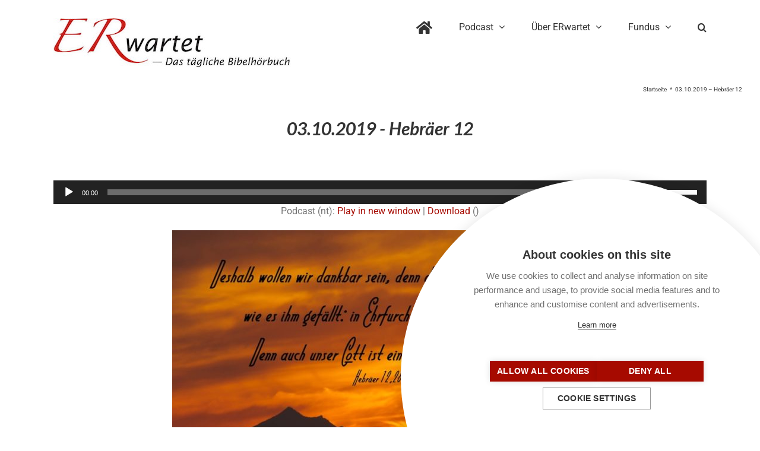

--- FILE ---
content_type: text/html; charset=utf-8
request_url: https://www.google.com/recaptcha/api2/anchor?ar=1&k=6LfZ_9sZAAAAAIs90un06irgrqN2abwXbwLwi3nh&co=aHR0cHM6Ly93d3cuZXItd2FydGV0LmRlOjQ0Mw..&hl=en&v=jdMmXeCQEkPbnFDy9T04NbgJ&size=invisible&anchor-ms=20000&execute-ms=15000&cb=e595jv3v2p7m
body_size: 46846
content:
<!DOCTYPE HTML><html dir="ltr" lang="en"><head><meta http-equiv="Content-Type" content="text/html; charset=UTF-8">
<meta http-equiv="X-UA-Compatible" content="IE=edge">
<title>reCAPTCHA</title>
<style type="text/css">
/* cyrillic-ext */
@font-face {
  font-family: 'Roboto';
  font-style: normal;
  font-weight: 400;
  font-stretch: 100%;
  src: url(//fonts.gstatic.com/s/roboto/v48/KFO7CnqEu92Fr1ME7kSn66aGLdTylUAMa3GUBHMdazTgWw.woff2) format('woff2');
  unicode-range: U+0460-052F, U+1C80-1C8A, U+20B4, U+2DE0-2DFF, U+A640-A69F, U+FE2E-FE2F;
}
/* cyrillic */
@font-face {
  font-family: 'Roboto';
  font-style: normal;
  font-weight: 400;
  font-stretch: 100%;
  src: url(//fonts.gstatic.com/s/roboto/v48/KFO7CnqEu92Fr1ME7kSn66aGLdTylUAMa3iUBHMdazTgWw.woff2) format('woff2');
  unicode-range: U+0301, U+0400-045F, U+0490-0491, U+04B0-04B1, U+2116;
}
/* greek-ext */
@font-face {
  font-family: 'Roboto';
  font-style: normal;
  font-weight: 400;
  font-stretch: 100%;
  src: url(//fonts.gstatic.com/s/roboto/v48/KFO7CnqEu92Fr1ME7kSn66aGLdTylUAMa3CUBHMdazTgWw.woff2) format('woff2');
  unicode-range: U+1F00-1FFF;
}
/* greek */
@font-face {
  font-family: 'Roboto';
  font-style: normal;
  font-weight: 400;
  font-stretch: 100%;
  src: url(//fonts.gstatic.com/s/roboto/v48/KFO7CnqEu92Fr1ME7kSn66aGLdTylUAMa3-UBHMdazTgWw.woff2) format('woff2');
  unicode-range: U+0370-0377, U+037A-037F, U+0384-038A, U+038C, U+038E-03A1, U+03A3-03FF;
}
/* math */
@font-face {
  font-family: 'Roboto';
  font-style: normal;
  font-weight: 400;
  font-stretch: 100%;
  src: url(//fonts.gstatic.com/s/roboto/v48/KFO7CnqEu92Fr1ME7kSn66aGLdTylUAMawCUBHMdazTgWw.woff2) format('woff2');
  unicode-range: U+0302-0303, U+0305, U+0307-0308, U+0310, U+0312, U+0315, U+031A, U+0326-0327, U+032C, U+032F-0330, U+0332-0333, U+0338, U+033A, U+0346, U+034D, U+0391-03A1, U+03A3-03A9, U+03B1-03C9, U+03D1, U+03D5-03D6, U+03F0-03F1, U+03F4-03F5, U+2016-2017, U+2034-2038, U+203C, U+2040, U+2043, U+2047, U+2050, U+2057, U+205F, U+2070-2071, U+2074-208E, U+2090-209C, U+20D0-20DC, U+20E1, U+20E5-20EF, U+2100-2112, U+2114-2115, U+2117-2121, U+2123-214F, U+2190, U+2192, U+2194-21AE, U+21B0-21E5, U+21F1-21F2, U+21F4-2211, U+2213-2214, U+2216-22FF, U+2308-230B, U+2310, U+2319, U+231C-2321, U+2336-237A, U+237C, U+2395, U+239B-23B7, U+23D0, U+23DC-23E1, U+2474-2475, U+25AF, U+25B3, U+25B7, U+25BD, U+25C1, U+25CA, U+25CC, U+25FB, U+266D-266F, U+27C0-27FF, U+2900-2AFF, U+2B0E-2B11, U+2B30-2B4C, U+2BFE, U+3030, U+FF5B, U+FF5D, U+1D400-1D7FF, U+1EE00-1EEFF;
}
/* symbols */
@font-face {
  font-family: 'Roboto';
  font-style: normal;
  font-weight: 400;
  font-stretch: 100%;
  src: url(//fonts.gstatic.com/s/roboto/v48/KFO7CnqEu92Fr1ME7kSn66aGLdTylUAMaxKUBHMdazTgWw.woff2) format('woff2');
  unicode-range: U+0001-000C, U+000E-001F, U+007F-009F, U+20DD-20E0, U+20E2-20E4, U+2150-218F, U+2190, U+2192, U+2194-2199, U+21AF, U+21E6-21F0, U+21F3, U+2218-2219, U+2299, U+22C4-22C6, U+2300-243F, U+2440-244A, U+2460-24FF, U+25A0-27BF, U+2800-28FF, U+2921-2922, U+2981, U+29BF, U+29EB, U+2B00-2BFF, U+4DC0-4DFF, U+FFF9-FFFB, U+10140-1018E, U+10190-1019C, U+101A0, U+101D0-101FD, U+102E0-102FB, U+10E60-10E7E, U+1D2C0-1D2D3, U+1D2E0-1D37F, U+1F000-1F0FF, U+1F100-1F1AD, U+1F1E6-1F1FF, U+1F30D-1F30F, U+1F315, U+1F31C, U+1F31E, U+1F320-1F32C, U+1F336, U+1F378, U+1F37D, U+1F382, U+1F393-1F39F, U+1F3A7-1F3A8, U+1F3AC-1F3AF, U+1F3C2, U+1F3C4-1F3C6, U+1F3CA-1F3CE, U+1F3D4-1F3E0, U+1F3ED, U+1F3F1-1F3F3, U+1F3F5-1F3F7, U+1F408, U+1F415, U+1F41F, U+1F426, U+1F43F, U+1F441-1F442, U+1F444, U+1F446-1F449, U+1F44C-1F44E, U+1F453, U+1F46A, U+1F47D, U+1F4A3, U+1F4B0, U+1F4B3, U+1F4B9, U+1F4BB, U+1F4BF, U+1F4C8-1F4CB, U+1F4D6, U+1F4DA, U+1F4DF, U+1F4E3-1F4E6, U+1F4EA-1F4ED, U+1F4F7, U+1F4F9-1F4FB, U+1F4FD-1F4FE, U+1F503, U+1F507-1F50B, U+1F50D, U+1F512-1F513, U+1F53E-1F54A, U+1F54F-1F5FA, U+1F610, U+1F650-1F67F, U+1F687, U+1F68D, U+1F691, U+1F694, U+1F698, U+1F6AD, U+1F6B2, U+1F6B9-1F6BA, U+1F6BC, U+1F6C6-1F6CF, U+1F6D3-1F6D7, U+1F6E0-1F6EA, U+1F6F0-1F6F3, U+1F6F7-1F6FC, U+1F700-1F7FF, U+1F800-1F80B, U+1F810-1F847, U+1F850-1F859, U+1F860-1F887, U+1F890-1F8AD, U+1F8B0-1F8BB, U+1F8C0-1F8C1, U+1F900-1F90B, U+1F93B, U+1F946, U+1F984, U+1F996, U+1F9E9, U+1FA00-1FA6F, U+1FA70-1FA7C, U+1FA80-1FA89, U+1FA8F-1FAC6, U+1FACE-1FADC, U+1FADF-1FAE9, U+1FAF0-1FAF8, U+1FB00-1FBFF;
}
/* vietnamese */
@font-face {
  font-family: 'Roboto';
  font-style: normal;
  font-weight: 400;
  font-stretch: 100%;
  src: url(//fonts.gstatic.com/s/roboto/v48/KFO7CnqEu92Fr1ME7kSn66aGLdTylUAMa3OUBHMdazTgWw.woff2) format('woff2');
  unicode-range: U+0102-0103, U+0110-0111, U+0128-0129, U+0168-0169, U+01A0-01A1, U+01AF-01B0, U+0300-0301, U+0303-0304, U+0308-0309, U+0323, U+0329, U+1EA0-1EF9, U+20AB;
}
/* latin-ext */
@font-face {
  font-family: 'Roboto';
  font-style: normal;
  font-weight: 400;
  font-stretch: 100%;
  src: url(//fonts.gstatic.com/s/roboto/v48/KFO7CnqEu92Fr1ME7kSn66aGLdTylUAMa3KUBHMdazTgWw.woff2) format('woff2');
  unicode-range: U+0100-02BA, U+02BD-02C5, U+02C7-02CC, U+02CE-02D7, U+02DD-02FF, U+0304, U+0308, U+0329, U+1D00-1DBF, U+1E00-1E9F, U+1EF2-1EFF, U+2020, U+20A0-20AB, U+20AD-20C0, U+2113, U+2C60-2C7F, U+A720-A7FF;
}
/* latin */
@font-face {
  font-family: 'Roboto';
  font-style: normal;
  font-weight: 400;
  font-stretch: 100%;
  src: url(//fonts.gstatic.com/s/roboto/v48/KFO7CnqEu92Fr1ME7kSn66aGLdTylUAMa3yUBHMdazQ.woff2) format('woff2');
  unicode-range: U+0000-00FF, U+0131, U+0152-0153, U+02BB-02BC, U+02C6, U+02DA, U+02DC, U+0304, U+0308, U+0329, U+2000-206F, U+20AC, U+2122, U+2191, U+2193, U+2212, U+2215, U+FEFF, U+FFFD;
}
/* cyrillic-ext */
@font-face {
  font-family: 'Roboto';
  font-style: normal;
  font-weight: 500;
  font-stretch: 100%;
  src: url(//fonts.gstatic.com/s/roboto/v48/KFO7CnqEu92Fr1ME7kSn66aGLdTylUAMa3GUBHMdazTgWw.woff2) format('woff2');
  unicode-range: U+0460-052F, U+1C80-1C8A, U+20B4, U+2DE0-2DFF, U+A640-A69F, U+FE2E-FE2F;
}
/* cyrillic */
@font-face {
  font-family: 'Roboto';
  font-style: normal;
  font-weight: 500;
  font-stretch: 100%;
  src: url(//fonts.gstatic.com/s/roboto/v48/KFO7CnqEu92Fr1ME7kSn66aGLdTylUAMa3iUBHMdazTgWw.woff2) format('woff2');
  unicode-range: U+0301, U+0400-045F, U+0490-0491, U+04B0-04B1, U+2116;
}
/* greek-ext */
@font-face {
  font-family: 'Roboto';
  font-style: normal;
  font-weight: 500;
  font-stretch: 100%;
  src: url(//fonts.gstatic.com/s/roboto/v48/KFO7CnqEu92Fr1ME7kSn66aGLdTylUAMa3CUBHMdazTgWw.woff2) format('woff2');
  unicode-range: U+1F00-1FFF;
}
/* greek */
@font-face {
  font-family: 'Roboto';
  font-style: normal;
  font-weight: 500;
  font-stretch: 100%;
  src: url(//fonts.gstatic.com/s/roboto/v48/KFO7CnqEu92Fr1ME7kSn66aGLdTylUAMa3-UBHMdazTgWw.woff2) format('woff2');
  unicode-range: U+0370-0377, U+037A-037F, U+0384-038A, U+038C, U+038E-03A1, U+03A3-03FF;
}
/* math */
@font-face {
  font-family: 'Roboto';
  font-style: normal;
  font-weight: 500;
  font-stretch: 100%;
  src: url(//fonts.gstatic.com/s/roboto/v48/KFO7CnqEu92Fr1ME7kSn66aGLdTylUAMawCUBHMdazTgWw.woff2) format('woff2');
  unicode-range: U+0302-0303, U+0305, U+0307-0308, U+0310, U+0312, U+0315, U+031A, U+0326-0327, U+032C, U+032F-0330, U+0332-0333, U+0338, U+033A, U+0346, U+034D, U+0391-03A1, U+03A3-03A9, U+03B1-03C9, U+03D1, U+03D5-03D6, U+03F0-03F1, U+03F4-03F5, U+2016-2017, U+2034-2038, U+203C, U+2040, U+2043, U+2047, U+2050, U+2057, U+205F, U+2070-2071, U+2074-208E, U+2090-209C, U+20D0-20DC, U+20E1, U+20E5-20EF, U+2100-2112, U+2114-2115, U+2117-2121, U+2123-214F, U+2190, U+2192, U+2194-21AE, U+21B0-21E5, U+21F1-21F2, U+21F4-2211, U+2213-2214, U+2216-22FF, U+2308-230B, U+2310, U+2319, U+231C-2321, U+2336-237A, U+237C, U+2395, U+239B-23B7, U+23D0, U+23DC-23E1, U+2474-2475, U+25AF, U+25B3, U+25B7, U+25BD, U+25C1, U+25CA, U+25CC, U+25FB, U+266D-266F, U+27C0-27FF, U+2900-2AFF, U+2B0E-2B11, U+2B30-2B4C, U+2BFE, U+3030, U+FF5B, U+FF5D, U+1D400-1D7FF, U+1EE00-1EEFF;
}
/* symbols */
@font-face {
  font-family: 'Roboto';
  font-style: normal;
  font-weight: 500;
  font-stretch: 100%;
  src: url(//fonts.gstatic.com/s/roboto/v48/KFO7CnqEu92Fr1ME7kSn66aGLdTylUAMaxKUBHMdazTgWw.woff2) format('woff2');
  unicode-range: U+0001-000C, U+000E-001F, U+007F-009F, U+20DD-20E0, U+20E2-20E4, U+2150-218F, U+2190, U+2192, U+2194-2199, U+21AF, U+21E6-21F0, U+21F3, U+2218-2219, U+2299, U+22C4-22C6, U+2300-243F, U+2440-244A, U+2460-24FF, U+25A0-27BF, U+2800-28FF, U+2921-2922, U+2981, U+29BF, U+29EB, U+2B00-2BFF, U+4DC0-4DFF, U+FFF9-FFFB, U+10140-1018E, U+10190-1019C, U+101A0, U+101D0-101FD, U+102E0-102FB, U+10E60-10E7E, U+1D2C0-1D2D3, U+1D2E0-1D37F, U+1F000-1F0FF, U+1F100-1F1AD, U+1F1E6-1F1FF, U+1F30D-1F30F, U+1F315, U+1F31C, U+1F31E, U+1F320-1F32C, U+1F336, U+1F378, U+1F37D, U+1F382, U+1F393-1F39F, U+1F3A7-1F3A8, U+1F3AC-1F3AF, U+1F3C2, U+1F3C4-1F3C6, U+1F3CA-1F3CE, U+1F3D4-1F3E0, U+1F3ED, U+1F3F1-1F3F3, U+1F3F5-1F3F7, U+1F408, U+1F415, U+1F41F, U+1F426, U+1F43F, U+1F441-1F442, U+1F444, U+1F446-1F449, U+1F44C-1F44E, U+1F453, U+1F46A, U+1F47D, U+1F4A3, U+1F4B0, U+1F4B3, U+1F4B9, U+1F4BB, U+1F4BF, U+1F4C8-1F4CB, U+1F4D6, U+1F4DA, U+1F4DF, U+1F4E3-1F4E6, U+1F4EA-1F4ED, U+1F4F7, U+1F4F9-1F4FB, U+1F4FD-1F4FE, U+1F503, U+1F507-1F50B, U+1F50D, U+1F512-1F513, U+1F53E-1F54A, U+1F54F-1F5FA, U+1F610, U+1F650-1F67F, U+1F687, U+1F68D, U+1F691, U+1F694, U+1F698, U+1F6AD, U+1F6B2, U+1F6B9-1F6BA, U+1F6BC, U+1F6C6-1F6CF, U+1F6D3-1F6D7, U+1F6E0-1F6EA, U+1F6F0-1F6F3, U+1F6F7-1F6FC, U+1F700-1F7FF, U+1F800-1F80B, U+1F810-1F847, U+1F850-1F859, U+1F860-1F887, U+1F890-1F8AD, U+1F8B0-1F8BB, U+1F8C0-1F8C1, U+1F900-1F90B, U+1F93B, U+1F946, U+1F984, U+1F996, U+1F9E9, U+1FA00-1FA6F, U+1FA70-1FA7C, U+1FA80-1FA89, U+1FA8F-1FAC6, U+1FACE-1FADC, U+1FADF-1FAE9, U+1FAF0-1FAF8, U+1FB00-1FBFF;
}
/* vietnamese */
@font-face {
  font-family: 'Roboto';
  font-style: normal;
  font-weight: 500;
  font-stretch: 100%;
  src: url(//fonts.gstatic.com/s/roboto/v48/KFO7CnqEu92Fr1ME7kSn66aGLdTylUAMa3OUBHMdazTgWw.woff2) format('woff2');
  unicode-range: U+0102-0103, U+0110-0111, U+0128-0129, U+0168-0169, U+01A0-01A1, U+01AF-01B0, U+0300-0301, U+0303-0304, U+0308-0309, U+0323, U+0329, U+1EA0-1EF9, U+20AB;
}
/* latin-ext */
@font-face {
  font-family: 'Roboto';
  font-style: normal;
  font-weight: 500;
  font-stretch: 100%;
  src: url(//fonts.gstatic.com/s/roboto/v48/KFO7CnqEu92Fr1ME7kSn66aGLdTylUAMa3KUBHMdazTgWw.woff2) format('woff2');
  unicode-range: U+0100-02BA, U+02BD-02C5, U+02C7-02CC, U+02CE-02D7, U+02DD-02FF, U+0304, U+0308, U+0329, U+1D00-1DBF, U+1E00-1E9F, U+1EF2-1EFF, U+2020, U+20A0-20AB, U+20AD-20C0, U+2113, U+2C60-2C7F, U+A720-A7FF;
}
/* latin */
@font-face {
  font-family: 'Roboto';
  font-style: normal;
  font-weight: 500;
  font-stretch: 100%;
  src: url(//fonts.gstatic.com/s/roboto/v48/KFO7CnqEu92Fr1ME7kSn66aGLdTylUAMa3yUBHMdazQ.woff2) format('woff2');
  unicode-range: U+0000-00FF, U+0131, U+0152-0153, U+02BB-02BC, U+02C6, U+02DA, U+02DC, U+0304, U+0308, U+0329, U+2000-206F, U+20AC, U+2122, U+2191, U+2193, U+2212, U+2215, U+FEFF, U+FFFD;
}
/* cyrillic-ext */
@font-face {
  font-family: 'Roboto';
  font-style: normal;
  font-weight: 900;
  font-stretch: 100%;
  src: url(//fonts.gstatic.com/s/roboto/v48/KFO7CnqEu92Fr1ME7kSn66aGLdTylUAMa3GUBHMdazTgWw.woff2) format('woff2');
  unicode-range: U+0460-052F, U+1C80-1C8A, U+20B4, U+2DE0-2DFF, U+A640-A69F, U+FE2E-FE2F;
}
/* cyrillic */
@font-face {
  font-family: 'Roboto';
  font-style: normal;
  font-weight: 900;
  font-stretch: 100%;
  src: url(//fonts.gstatic.com/s/roboto/v48/KFO7CnqEu92Fr1ME7kSn66aGLdTylUAMa3iUBHMdazTgWw.woff2) format('woff2');
  unicode-range: U+0301, U+0400-045F, U+0490-0491, U+04B0-04B1, U+2116;
}
/* greek-ext */
@font-face {
  font-family: 'Roboto';
  font-style: normal;
  font-weight: 900;
  font-stretch: 100%;
  src: url(//fonts.gstatic.com/s/roboto/v48/KFO7CnqEu92Fr1ME7kSn66aGLdTylUAMa3CUBHMdazTgWw.woff2) format('woff2');
  unicode-range: U+1F00-1FFF;
}
/* greek */
@font-face {
  font-family: 'Roboto';
  font-style: normal;
  font-weight: 900;
  font-stretch: 100%;
  src: url(//fonts.gstatic.com/s/roboto/v48/KFO7CnqEu92Fr1ME7kSn66aGLdTylUAMa3-UBHMdazTgWw.woff2) format('woff2');
  unicode-range: U+0370-0377, U+037A-037F, U+0384-038A, U+038C, U+038E-03A1, U+03A3-03FF;
}
/* math */
@font-face {
  font-family: 'Roboto';
  font-style: normal;
  font-weight: 900;
  font-stretch: 100%;
  src: url(//fonts.gstatic.com/s/roboto/v48/KFO7CnqEu92Fr1ME7kSn66aGLdTylUAMawCUBHMdazTgWw.woff2) format('woff2');
  unicode-range: U+0302-0303, U+0305, U+0307-0308, U+0310, U+0312, U+0315, U+031A, U+0326-0327, U+032C, U+032F-0330, U+0332-0333, U+0338, U+033A, U+0346, U+034D, U+0391-03A1, U+03A3-03A9, U+03B1-03C9, U+03D1, U+03D5-03D6, U+03F0-03F1, U+03F4-03F5, U+2016-2017, U+2034-2038, U+203C, U+2040, U+2043, U+2047, U+2050, U+2057, U+205F, U+2070-2071, U+2074-208E, U+2090-209C, U+20D0-20DC, U+20E1, U+20E5-20EF, U+2100-2112, U+2114-2115, U+2117-2121, U+2123-214F, U+2190, U+2192, U+2194-21AE, U+21B0-21E5, U+21F1-21F2, U+21F4-2211, U+2213-2214, U+2216-22FF, U+2308-230B, U+2310, U+2319, U+231C-2321, U+2336-237A, U+237C, U+2395, U+239B-23B7, U+23D0, U+23DC-23E1, U+2474-2475, U+25AF, U+25B3, U+25B7, U+25BD, U+25C1, U+25CA, U+25CC, U+25FB, U+266D-266F, U+27C0-27FF, U+2900-2AFF, U+2B0E-2B11, U+2B30-2B4C, U+2BFE, U+3030, U+FF5B, U+FF5D, U+1D400-1D7FF, U+1EE00-1EEFF;
}
/* symbols */
@font-face {
  font-family: 'Roboto';
  font-style: normal;
  font-weight: 900;
  font-stretch: 100%;
  src: url(//fonts.gstatic.com/s/roboto/v48/KFO7CnqEu92Fr1ME7kSn66aGLdTylUAMaxKUBHMdazTgWw.woff2) format('woff2');
  unicode-range: U+0001-000C, U+000E-001F, U+007F-009F, U+20DD-20E0, U+20E2-20E4, U+2150-218F, U+2190, U+2192, U+2194-2199, U+21AF, U+21E6-21F0, U+21F3, U+2218-2219, U+2299, U+22C4-22C6, U+2300-243F, U+2440-244A, U+2460-24FF, U+25A0-27BF, U+2800-28FF, U+2921-2922, U+2981, U+29BF, U+29EB, U+2B00-2BFF, U+4DC0-4DFF, U+FFF9-FFFB, U+10140-1018E, U+10190-1019C, U+101A0, U+101D0-101FD, U+102E0-102FB, U+10E60-10E7E, U+1D2C0-1D2D3, U+1D2E0-1D37F, U+1F000-1F0FF, U+1F100-1F1AD, U+1F1E6-1F1FF, U+1F30D-1F30F, U+1F315, U+1F31C, U+1F31E, U+1F320-1F32C, U+1F336, U+1F378, U+1F37D, U+1F382, U+1F393-1F39F, U+1F3A7-1F3A8, U+1F3AC-1F3AF, U+1F3C2, U+1F3C4-1F3C6, U+1F3CA-1F3CE, U+1F3D4-1F3E0, U+1F3ED, U+1F3F1-1F3F3, U+1F3F5-1F3F7, U+1F408, U+1F415, U+1F41F, U+1F426, U+1F43F, U+1F441-1F442, U+1F444, U+1F446-1F449, U+1F44C-1F44E, U+1F453, U+1F46A, U+1F47D, U+1F4A3, U+1F4B0, U+1F4B3, U+1F4B9, U+1F4BB, U+1F4BF, U+1F4C8-1F4CB, U+1F4D6, U+1F4DA, U+1F4DF, U+1F4E3-1F4E6, U+1F4EA-1F4ED, U+1F4F7, U+1F4F9-1F4FB, U+1F4FD-1F4FE, U+1F503, U+1F507-1F50B, U+1F50D, U+1F512-1F513, U+1F53E-1F54A, U+1F54F-1F5FA, U+1F610, U+1F650-1F67F, U+1F687, U+1F68D, U+1F691, U+1F694, U+1F698, U+1F6AD, U+1F6B2, U+1F6B9-1F6BA, U+1F6BC, U+1F6C6-1F6CF, U+1F6D3-1F6D7, U+1F6E0-1F6EA, U+1F6F0-1F6F3, U+1F6F7-1F6FC, U+1F700-1F7FF, U+1F800-1F80B, U+1F810-1F847, U+1F850-1F859, U+1F860-1F887, U+1F890-1F8AD, U+1F8B0-1F8BB, U+1F8C0-1F8C1, U+1F900-1F90B, U+1F93B, U+1F946, U+1F984, U+1F996, U+1F9E9, U+1FA00-1FA6F, U+1FA70-1FA7C, U+1FA80-1FA89, U+1FA8F-1FAC6, U+1FACE-1FADC, U+1FADF-1FAE9, U+1FAF0-1FAF8, U+1FB00-1FBFF;
}
/* vietnamese */
@font-face {
  font-family: 'Roboto';
  font-style: normal;
  font-weight: 900;
  font-stretch: 100%;
  src: url(//fonts.gstatic.com/s/roboto/v48/KFO7CnqEu92Fr1ME7kSn66aGLdTylUAMa3OUBHMdazTgWw.woff2) format('woff2');
  unicode-range: U+0102-0103, U+0110-0111, U+0128-0129, U+0168-0169, U+01A0-01A1, U+01AF-01B0, U+0300-0301, U+0303-0304, U+0308-0309, U+0323, U+0329, U+1EA0-1EF9, U+20AB;
}
/* latin-ext */
@font-face {
  font-family: 'Roboto';
  font-style: normal;
  font-weight: 900;
  font-stretch: 100%;
  src: url(//fonts.gstatic.com/s/roboto/v48/KFO7CnqEu92Fr1ME7kSn66aGLdTylUAMa3KUBHMdazTgWw.woff2) format('woff2');
  unicode-range: U+0100-02BA, U+02BD-02C5, U+02C7-02CC, U+02CE-02D7, U+02DD-02FF, U+0304, U+0308, U+0329, U+1D00-1DBF, U+1E00-1E9F, U+1EF2-1EFF, U+2020, U+20A0-20AB, U+20AD-20C0, U+2113, U+2C60-2C7F, U+A720-A7FF;
}
/* latin */
@font-face {
  font-family: 'Roboto';
  font-style: normal;
  font-weight: 900;
  font-stretch: 100%;
  src: url(//fonts.gstatic.com/s/roboto/v48/KFO7CnqEu92Fr1ME7kSn66aGLdTylUAMa3yUBHMdazQ.woff2) format('woff2');
  unicode-range: U+0000-00FF, U+0131, U+0152-0153, U+02BB-02BC, U+02C6, U+02DA, U+02DC, U+0304, U+0308, U+0329, U+2000-206F, U+20AC, U+2122, U+2191, U+2193, U+2212, U+2215, U+FEFF, U+FFFD;
}

</style>
<link rel="stylesheet" type="text/css" href="https://www.gstatic.com/recaptcha/releases/jdMmXeCQEkPbnFDy9T04NbgJ/styles__ltr.css">
<script nonce="oB1B6uvEeKRfc4SmiMIaKw" type="text/javascript">window['__recaptcha_api'] = 'https://www.google.com/recaptcha/api2/';</script>
<script type="text/javascript" src="https://www.gstatic.com/recaptcha/releases/jdMmXeCQEkPbnFDy9T04NbgJ/recaptcha__en.js" nonce="oB1B6uvEeKRfc4SmiMIaKw">
      
    </script></head>
<body><div id="rc-anchor-alert" class="rc-anchor-alert"></div>
<input type="hidden" id="recaptcha-token" value="[base64]">
<script type="text/javascript" nonce="oB1B6uvEeKRfc4SmiMIaKw">
      recaptcha.anchor.Main.init("[\x22ainput\x22,[\x22bgdata\x22,\x22\x22,\[base64]/[base64]/[base64]/[base64]/ODU6NzksKFIuUF89RixSKSksUi51KSksUi5TKS5wdXNoKFtQZyx0LFg/[base64]/[base64]/[base64]/[base64]/bmV3IE5bd10oUFswXSk6Vz09Mj9uZXcgTlt3XShQWzBdLFBbMV0pOlc9PTM/bmV3IE5bd10oUFswXSxQWzFdLFBbMl0pOlc9PTQ/[base64]/[base64]/[base64]/[base64]/[base64]/[base64]\\u003d\\u003d\x22,\[base64]\\u003d\\u003d\x22,\x22D8OWwo3DjMOfwrTCmnbDvcK3ejZVwo/DqGVCBsOqwopnwovCo8O8w6lyw5dhwpDClVRDYx/[base64]/CmsKGw4FBwpbDkhnDusOLV8O3OcOQJk9SbmgPw4QpYlrCusKvXFIIw5TDo3F7WMO9XWXDlhzDiUMzKsOXFTLDksOFwpjCgnkywrfDnwR9B8ORJGAJQFLCrcKWwqZEWBjDjMO4woLCi8K7w7Y2wovDu8ORw7rDk2PDosKgw6DDmTrCpMKfw7HDs8O6HFnDocK/B8OawoANRsKuDMONOMKQMUoLwq0zXsOLDmDDiWjDn3PCt8O4eh3CjmTCtcOKwrXDl1vCjcOkwrcOOVcdwrZ5w7YywpDClcK9fsKnJsK5Gw3CucKRTMOGQyJ2wpXDsMKFwo/[base64]/[base64]/TjfCr8KgwpMDwp4GfcOrGcKjKQxXDMOYwrhCwp1jw47CvcOdT8OwCHLDvsONNcKxwrTCrSRZw7vDm1LCqQjCv8Oww6vDjcOdwp83w5cJFQE5wrU/dDxnwqfDsMOpGMKLw5vChMKqw58GBcKmDjh+w4svLcK7w7Ugw4VKV8Kkw6Z+w4gZworChMOIGw3DpyXChcOaw5rCqG1oJMO2w6/DvBIvCHjDvlENw6AxGsOvw6lrXH/[base64]/DpcKJVSssw6l3w5NAwrjDkATDvsOjEmHDpMOmw6N6wo8awqMrw5jCkwteE8Kce8Kwwo9bw5tkFsOaThoPI3rCnD3Dq8OKwpnDvn1ewo7DrHPDgsK4UkvCjcO8C8Ocw5ddIV3CoV4tYkzDlMKvO8OXwpwNw49PIQddw4rCscKzK8KCwqJ4wq/CrcKccMO+SmYCwoYjKsKvwpLCgxzChsK5b8OUcyrDo19ad8OOwpEqwqPDmsOiDXJdJ1JawrpkwpZ3EcKVw6MSwpfDlmdhwoDDlH9Zwo/CjCFfUcKnw5rDlcKxw4fDlA9SI2DCnsOfdh5QY8KfAR/ClHnCkMOvbWbCjyYEY3jDoybCrMO3wpXDscOlBkLCvigzwo7Dkxg0wofClsKewoZmworDryl7eRrDgsOpw4FNPMO5wqrDuG7Dr8O0TDbChG9Xwo/Ch8KXwoEfwrg0P8K7C0lsfMKnwo00TsOCYcOWwqLCjMOJw7/DkABgAMKjV8KcZR/CjEZBwqsYwqA9bMOJwrzCnDTCoEpka8KGb8Kbwo4+O0IFCg86c8KxwqXCtgvDv8KCwrDCpgErKQkxbytRw5Alw7nDrkZcwrHDoTvCiEXDi8OWLMOCOMK0w6RZaSrDr8K/CX3DusOmwrHDuTzDig43woDCrA0IwrDDnzbDv8Ogw7drwqbDoMOfw45pwr0AwolEw4EPBcKMBMOgAkfDnsKSE1BTZsKJw5Nxw6XDk3vDrS5qw43DucKqwqtmHMKhLnvDssODAcOcWh3CsVvDoMK3fCFsJGnDtMOxfmXCs8Oxwo/[base64]/[base64]/[base64]/[base64]/Dh8OuGjsvV8OMNGrCjcKcw71cwr3CgcKwS8KBwqfDqcO9wp09GcKtwpcOGh/DuTNbT8Klw63Di8OTw7kPZG7DpCXDt8ODclHDhhIqbsKSZkHDsMOFT8OPH8OowqBPPMO0w7rCocOuwoPDsA5BNU3DgQIPw6xPw5AbZsKUwoDCq8Kkw4Iaw47CpQsow6jCp8KFwpjDmmBWwopywr99FMK6wo3CmQjCjHvCp8O/Q8Kyw6jDtsKvFsOTwobCrcOewpUQw5FBUkzDm8KkFAktwobCt8Oiw5rDiMKOwoF/wpfDs8OgwoYyw6PCtcOPwrnCnMOsdjQaZSvCgcKSF8KOPgzDkB9xFHnCsSNKw7zCqyPCrcOOwoE5wogVf0t1IsO4w6AFHgZxwozCuCEHwoHDqMO/[base64]/CthMRZcK2w5LChEJiEMOXSVcoMsObMwkmw5zCkMO7JjrDg8KcwqHDpAkuwqDDgMOrw4o/w6nDpcOQK8O2SihBwpzCrjnDsF4twqfCghBjwpLCo8Kbdgo5NsOwFSNHaEbDr8KEZcOAwpHCmcO/MHUQwplFJsK+TsOYKsKVG8OsPcOMwr7CssO4AGbDiDsqw5jCq8KCX8KbwoRQwpLDvsO1BjloccOOw5rCrMOVFQstcMO0wo9gwo3DrHTCnsOGwr5dV8K5Y8O/[base64]/Dl8O2w7jDkhzDssK4YjVhw5/DnElXAWFQZTNNcDF5w7/Dj0dVPsOgT8KDMj4fOMKRw7LDgWpZdm7ChjpFWmMKCH3CvlnDlxXCuBvCtcKhWMKUT8K1CsKANcOzQExWPT1fVcK8MlIZw7fDlcOJPsKCwqlSw7s8w4PDqMOVwptywrDDmGTCgMOeOMK5wpRXPQsHFSHCojgmDA/[base64]/w5NtB0TCiz8gw4XCocKRQsK3NEnCm8KKwos2w5bDoQZJwp9UOATCm0jChiRAwpIFw6JiwpcEaGzCmcOjw4hjfzpaf2wvW1pWSMOLXAwTw7hkw4/CvMOpwqB9DU5hw6IYEgV1wpPDrsORF0/Cp3tROMKSaXhRf8Olwo3DmcK+wpQACsKaQl0gEMKyecOFwrYnUMKeTyDCo8Kcwp/DscOhJMOSViDDnMKYw4/CryPDpMKxw71lw6Q3wo/[base64]/CpsK4HSTCgcORw5DDtsOpKhBBF1ldw4ZLwpwWw79Rwo1EV0PCoUbDqxDCm0gGU8OsMihnwowvwr/DrjPCqMOtwr1bVsKzQwLCgETClMKAfWrCr1nChgo0a8OyVloHRUzDusOww60ywqcVecO1w7XCmErDnsOCw4BywrzCiGvCpRExY0/CuEknD8KlccKZDcOwXsOSM8OmTEbDmsKoPMO4w4DCj8OmJ8Kxw79VNXbCo13DpArCtMOGw5l5LFHCnBXCnnpuwpwfw51Ew7B5QDdUwqsRNMOQw7BNwpRhPGLCkMOGwq7DgsO9wqcUPwPDgDAwIMKzGcO7woxQw6nCosO7aMOEw6/CsGvDuS7Cm1PDvmbDi8KNIlXDqDhPJFrCtsOnw7nDvcKRw7DCksKDw5nDlhlWOyRfwoHCrB8xWFwkFmM9d8OQwqbCqx4RwrXDmG1QwpRDFsKlHsOxw7TDpcO5XR/[base64]/[base64]/DhsKpKMKbw7LDnsO4V8OGw5ggw6nDqMKTw7E6JmPCisKlw5RfWcOnbnbDq8OcIQjCshUoVcOxBEbDjQgYK8ORO8OGQcKGcWNhXz8+w4XDqUQewqESMMOrw6XCpcO3w7lmw5N6wq/ClcOoCMOjw6JARALDr8OxA8OEwrtNw5c8w6rDg8Okw4M3wq/Du8OZw40yw4fDgcKfwr/CjMO5w58DKXjDusOYAsOdwpTDjVh3woLDjVZZw5JcwoAYaMKpwrFDwq1ewqzCsk9dwqDCocOzUnnCnDsEEBUqw7gMasKEA1dEw5N4wrvDo8OBKcOBYsOzYg7DhcK1SW/CvsK4IikIEcKrwo3DrArClTAKM8KkRHzCv8KXUAQQZMO5w4bDt8OWKnxswoXDh0XDrsKbwp7ClMOMw5M6wrDCtxk/w79MwqNrw6UXMC3Dq8K5wrw1wrNfKEMQw5YxNsOFw4vDlTt+E8OOTMKdFMKyw7jDv8ObLMKQD8KVw6fCiyLDll/ClzPCkMK+wr/[base64]/DgMKCwrZSwqfCisOCYBDDh8OqwrkLw5gxw6DCjnQad8KgTi1hHBvChcKvc0Amwo7DhMKVZsORw6bCqnA3DsKrfcKnw4fCi1YmC3HChRx0eMOiP8Kxw7xfCyLCk8OIOghDfARcbDJLEsOAI0HDgzHDqG0cwoXDmFpZw6l/wqXCpUvDkDN9KWrDgMOVXyTDpX0fwofDuW3CmMOmccKzKTR6w7rDgFDCkm5Cwp/Cj8KJL8OrKMOMworDq8ORIRIfcm/DtMOhATHCqMKsSMKaCMKSCQLDu1VjwqzDthnCsWLDuDQwwq/[base64]/w7UJNcKQS8K9fDjCmUJYcsO0C0TDii5IDcOnd8ONwrZgF8OycMKkccObw60/[base64]/fA5MwrvCnMOgfl8DPSrDhMKzw7V9EwM6w45OwonDj8KgU8OUw6A0w5fDp3bDh8K1wrLCv8OkHsOtTcOnw6TDpsKZU8KdTMKRwqvDpBjDjmHCoWYOEA/[base64]/wqHClUpBw6nDiMOzw6IzWcKEe8OQw4wSw77Dkg/CscOxwoLCr8KPw4liw5zDqMKkZyhQw4jDnsODw6cudsOWQXoWw6IpMXLDoMO6w6ZlcMOcbyltw7HCgFlCfn5aCcOQwrzDpEhOw7wkQMKzJsKnwojDgELChHTCm8O4C8OsTyvDpcKFwo/Cpw0mwp9Twq8xL8K3wocccBPCpWoSTSNgZcKpwp7ChwxEU2oRwoXCjcKscsOJw4TDjWDDjWDCiMOzwpUkV20Ew54iNsO9bMOQwpTCtUAeesKawqVlV8O8wpfDnBnDi1nCpVZZasO8wolpw45nwoYneGDCtMOrCCcvEsK/XW40wrkGHnHClcK8wrBCTMOzwoJkw5jDn8Kpwps/wqLChBbCs8OZwoU3w4LDqMKawr54wp8YA8KyEcKfSThZw6HCosOTw6rCsg3DlwY2w4/DpW9+HMOiLHgow6ktwpd6EzLDgDRcw7Rmw6DCksKXwpLDhCozE8Ovw7fCjMKcP8OYH8OPw7cIw6HCqsOld8OrXMKyNcKySWPCsz17wqXDtMK8w7TCmwrDnMOFwrx0MmjCu3htw54if3/CrQ7Dn8OUYkJaacKBF8KUwrHDpR1Pw6rCrWvDjF3DlcKHwpokbATDqcOrN00vwoQkw784wqzDi8OYCS5cwoPCvMKUw7EDaFLCh8Kqw5bCtUMww6nDk8KoEyJDQ8O5LsOTw4/[base64]/DrXfDpMKHDMKIwrXDhQTDq8KzazrDrBxNw6g4ZsKDwqnDk8OhBsOYw6XChMKKAT/CojvClx/ClGrDtCEAwoECb8OSbcKIw64iVMKZwr3DusKgw5szIX7Du8KdOmtYD8O5Y8O8SgvCoWfCoMO7w5srEx3CtSVhwrgaOsOLXBp3wqfCgcOjNsKOwoTCqlhRCcKHAUcHSsOseS7DjcOENTDDnsKjwpNvUMKIw7DDucO/HUMpZGTDtAwxOMKEfjPDl8OOwrXCisKTDcKmwoMwdcKFfcOGdXFNWzjDiBQcw7s0wpvClMOrMcO1MMOIT1EpSDLCpH0aw7fCtjTDkhlfe3sZw6gjRsKRw4d9ZybChMKDbcKURsKeNMKzaSRNZiPCpnnDu8O3I8KGW8OpwrbCpU/DiMKaYxcXFxfChsKiegMhNnIuIsK0w53DnT3CmRfDoBYZwqcsw6LDgCnDjhlbZsO5w5zCrkDDmsK4Y27CljtOwp7DuMOxwrM9wrUaU8OFwqPDsMOteXhtZW7CiTNKw489wrBTQsKIw4nDpMKLwqAew4R0ej0aVE7CucK/PwLDq8KzQsK6dQzCncK3w67DlMOIE8Olw44bCyIJwrHDgMOkU07CvcOcw6nCicOuwro7P8KSSm8HAhNfIsOBXMKXRMOIfjXCsVXDhMK9w61gZQrDjcKVw5HDs2VvW8KewpFow4Bzwq4RwoXCmVQyYwbCjXrDi8OfHMKgwod0w5fDvcOww4/CjMOxCnFIAFPDk1YvwrXDpSEoC8OQN8KJwrrDssORwrjDtcKfwpRzVcOIwqHCscK8bcKjw44kRcK4w6rChcODS8KJPjHCkxPDpMOEw6R5UmgAeMKWw5zClcK/wpBzw70Tw5M0wrF3wqcvw4ATKMKYCH4Rwq/CiMOkwqTDucKafj0Swo/ClsO3w4hHeQjCp8OvwoYOdcKTdglSD8KcBgBrw5hXMsOtEAYKZsKfwr11N8Oyaz7CtlMwwrJnw5vDvcKgw5jDkSrCrsOIYcKBwqfDiMOoWi/Cr8Kmw5nCv0bCtkUwwo3DuAU5w7FwTQnDncKHwrfDimbCj0vCoMONwpoaw7hJwrUkwqxdwq3Chj9pFcOXZMKyw5HCvCZgw5dCwpI8N8OLwp/[base64]/Dj03CgmZPw5padcKYYkTDvMK6McOCSSLDngY6w53CsWTCm8Ofw4TCvEFnIg/Cs8KIwp10fsKrwoFCwovDkBnDmAgvw70Aw7cAwozDuwBQw4MiDMOTWi9FbCXDtsO5QgLCv8K7wpBSwo1Vw5XCmMO+w54XdMOKwqUsfy3Dk8KQw7s9wqsPWsOiwqgOBsKPwp/[base64]/[base64]/KxtKwo8rAMOML2VdKcKRasKyOV11w6LDp8KAwoR3PUnCgjjCoxTDklVFNRTCrT7CvsKfIcOAw7E+RCsIw605OwvCqyFhXwA0Pzh7WlgNwqlLwpFsw4cFBsKwPMOvdVzCrQ1VE3DCsMOywqvCjcOfwqkkbcO0G1rDr1/[base64]/CicK2w5NqbcKow794wpDCribDqcO4DyjCrHAwZxrCgsOVY8Kow58aw5vDj8OFw7nCmMK3FsOUwp9Sw5LCuTfCscOBwpbDlsKZwqpIwqJAO3RMwrktHsOoEcOkwoQ9w4nDocOTw6E4IwjCgsOaw6nCiwHDusKXNMOWw7TDhcKqw4nDnsKyw5XDgDIoAEc/GsOcbC3CuhjCq1kGcl8mFsOyw6HDk8KzbcKxwqsTM8K2RcKBwpAQw5UqSMK0wppSwozCngckAFJHw6LCvzbCpMKIJ0fDucOxwpEyw4rCryfDnkMkw64GWcKdwpQ7w44gMmnDjcKpw78Ww6XDlwnDnSlqGATCtcOWOS52wp8FwqFsMwzDig/[base64]/Dmm4Sw4Nvw5YUEsOWdiNOw4LCp8KyacK+w5sTwolCaRJeTA7DtwYyBMOoOBDDvsKVP8KEaUtIcsOsVMKZw57DlhvChsOawqgUwpUZfX4Cw4/[base64]/DuMOLw7g1UMKmD2DCsC0nwqHDosOafzVdM8KhEsOgUzTCqcKAFShPw4Q7P8KhYMKqP0xcOcOhwpbDl1l/wq0WwqfCi1zCuBXCimAPZnTCrsO0wpTCgcKuQkDCtsO2SRcXHXslw5fDlcKzZcKzMzXCkcO2Xyd+QQIpwrwXNcKswp/CncOQwrtkAsO1enZLwrLCvxMEVsOxwr/[base64]/CD/[base64]/Dg23Cm8KXw4hhw740IMK1w4nDvGbDvsOKw58Hw5bDi8K4w4/CniPCrcKkw4MbV8OIKDTCscOnw6N8YE1Kw5siQcOKwqjCnlDDk8OOw6XCsB7ClsOqUWnCsjPDpS7DrQxaP8KIOsKAYMKScMOHw5lvVcKxTlV7w5V5FcK7w7DCljwDGVlfeQc9w5XDnsKOw7IoRsOyPRBKTj1/cMKVEldSBBRvLlN7wqQzb8O3w4xqwoHCmMOKwq5abSMPFsKww58/wobDncOyX8OWXcOjwpXCqMODOBIkwqjCu8KQC8K7dcKCwp3CmcOdwoBNFHV6UsKqRAlaIVghw4PCisKye3U2FXZZJcO+wpQRw7dKw6Acwp4/w4XCh0gYC8Orw5xeUcORwobCnFE2w4bDjVTCjMKNbWTDrMOlSio4w5Bpw6tQw6FofcKTVcOXK0XCr8ONHcK6TC8HcsOlwqgRw6heLsOaS1Ebwr/CqUICBsKtLHvDiGrDmcKCw5HCvVFGfsK1EMKiYifDlMOMFQTCmMOfdmLCv8OOXmvCjMOfFl7CqlTDgSLCqT3Dq1vDlC4Xw6fCusOOYcKfw4BgwpFnwrvDv8KXE1sKKRdEw4DDk8KEw7xfwrjCh13Dg0InImzCvMKxZg/Dt8OODmLDj8K7TgzDv27DtcOQEiDClxvDmcOnwoltUsKMB0p8w5hNwpPCi8KMw49qDVg3w7/[base64]/SnHCqMKWT8OAwpnChgg2woQgwoIUwrPCu2cdw57DscO9w558woPDrMKtw64VU8OZwojDkxciT8KYGsOkGg85w4Z5XhfDl8KabcKSw6E7bMKSQXXDoBPDt8KkwqrDgsOiwr1bDMOoe8K6wpPDqMK6w5diw5HDhFLCrcOmwostUwNnPBQvwq/CjMKeL8OicsK3NgjDnX/Dt8K2wrZWwo4ON8KvTglwwrrCksKJXisZSSLDlsKMOCDChGtxYsKjBcKHWhQQw57DjsOdwrHDrxkZRsOcw4vCnMKew4MPw5N2w4N+wr7DqsOgScK/I8ONw7VLwoZ2HsOsISwww4fCvWMew6PDtAQdwrbDqG3CnlUKw6PCrsO5wrByOTHCpsOTwqACFMOgVcK7w5cqOMOFKxIMc1XDhcOPXcOUPsORaChVccK8bMOFYRdWPhHCt8Oaw6RKHcOiSHVLTmBDwr/CpcOLVz3DlR/DtCHDrH/CvcKhwpEJLcOUwr3CmjfCnMOcEwvDvnQdUQ19ccKkdsOgQTrDpHVuw7UbVRPDpMKqw7fCgsOjIDEhw5rDt25hTDDDuMOkwp/[base64]/Dh8KAw7zCp8O8NMOiwrLDpMK+wrByQcK2Wzdsw4XCjMOJwrDCrWokBTUHNMKyADvCjMKeHRfDs8Kww6PDnsK/w4fCscO5EcOvw6TDkMO4bsK5eMKgwosSIg7Cu21jQcKKw4fDgsKed8OFXcO6w40ZVWfDvg3DhBsfKyNSKRR/PQAQwr80wqAMwrnClsOhHMKpw6jDpkJGRXMrccK8XwXDocKHw4TDusKid1/[base64]/wo1+JcKwwrXCqUTCgcOpwrzCn3hXw63CgxLCrAbCg8OMUwzDgE8Rw4XCqAsMw4HDncKJw7bDpSjCgMO0w69dwpbDpwjCp8KnDyY/wp/DpGjDuMK0WcKye8ONGTfCqU1Nd8KTaMOJCxTCsMOuw5BtGF7DjEE0bcKBw63DisK1NMOKHsKzFcKew6XDvE/DkzTDk8OyasOjwq4gwp/DuT5Hb2jDgyzCpWh9f3lFwrrDrnLCo8OULxbCuMKHTcKcXsKIbmfDj8KKworDrsK0I2TCkSbDmD4Tw5/CicKew4bCvcK/[base64]/wp3Cg8OXw5fDm8KQwrXCr2bDgQ3Co0LChsOWbsKVYsOCW8O2wpvDv8KRMXfChkR2wqAow49Gw5HCo8KFw7pswpTCpWQGTXY8wrEfw4vDqBnCkh94wp3CkA9zMQPDvShTwpTDq23DkMOzbDxAP8O9wrLCjcKTw6JYNsKuw5nDiGnCnR/CuUcfw5JiZHJ/wp02woA2woc2DMKTeDnDtMOcXi/Do27CtB3CpMK5TgYgw7jCg8OuSRjDh8KleMKbw6EQTcORwr4EaGBVYSM6w5DCt8OLdcKLw4LDs8OaIsOcw6RCPsO7L0LCuz3Dv2jChcKwwrPCiBI/wolsP8KnHMK8PcKZGMOCfTXDuMOpwpQ2AhHDshtMw5/Ckm5Tw7BBeldqw7Uhw7Ucw7LCksKkWMKoShIww7YnPMK9wofChMOPaXvDsE0/w70xw6/DjMOFAF7DpMOOVkLDgMKGwr/CjsOjw5rClcKpVsOWbHvCgMKKS8Kbwo05FwfDp8Kzw4g4fcOqw5rDk0MkYsOKY8K5wqPCisKpEmXCh8OrEsK+w4nDn1fChSfCtcKNCkQbw7jDlMOdWTAew7xGwqorMsOFwrVuHMKcwpPDsxnCrCIbAcKuw4/Co3hJw4vDpANtw45Hw4gfw7EvCnDDihbCoVvDs8OxScOPT8KUw7HCncKPwq8UwojCssOlF8OQwpsCwoZIEiwFP0chwo/CssOfBD3DncKXTsKPCMKHJlDCuMOswq/Ct2AqfQbDqcKQU8O0wrQ7EizDqGxZwrPDgWfCoiLDkMOwdcOuUwHDkAPCp07Dk8O/w4fDssKVwozCt3ovwozDtcOGJsOUw6EKAMKrcMOow6UHOsOOwqx8VMOfwq7Cn3NXBibCv8K1aDkPwrBfw5zClsKsNsKqwrZBw4nCvMOeDSZZCsKeJ8Oawq7Cn2fCi8OTw4LCvcOoKcO4woXDu8KUCDXCjcOiCcKJwqNbEDUpIcOQw45aA8Opw4nCm3/DkMOUZirDjFTDgsK0CsKhw7jDgcOxwpcGw5tYw7YUwphSwpDDhXUVw5TCgMOeMn1Vw55swoV2w4VqwpElC8O5wp3DoCoHE8KEIMOKw6rCl8KVIVLCoFDCnMKYE8KBeHvCi8Ogwo3Dh8OnTWTDhnAXwrw6w57Cm1pJwqQ8WhnDuMKBB8KKwqHCiDkrwqEjOh/[base64]/[base64]/ChsKhw5PCsxvDvcOOZ8OaA8OAWh/[base64]/CtcKHw63Ds8KTa1dJT8Klwp7CrMOgEUDCgCrCqsKXQ0nCvsK/VsOBwoDDrmDCj8ONw63CsyxTw4UEw6PCgcOnwq/DtWRUYmvDnVnDpsO1L8KKPTsZOwtqccK8wpFwwpPCjFc0w6NpwrdcNBJbw7kXGh7ClE/DtBlvwpVJw6PCusKLK8KmASo0wqfClcOgBAJmwoQXw7N4XzvDqMOXw7URQMK9wqXCkzoaFcODwq/[base64]/CvsOJw4zDjsOqWhdnwpMFwpJ5w5nCgB8zwqEowoHCiMOtQsK3w5jCgnPCo8KLEkARQMKlw7nCv1YgfhnDkHfDkx9swpjDhMODVRLDvRAdD8OxwrvDoUzDmMOXwopswqRjCnoxYVh3w5fDhcKvwpxHAkDDkh/ClMOMw5zDkmnDlMKnLT7Do8KcF8Khe8KawozCvBDClMK3w5rCvy3CmMKNw5fDnMKEw5ZBwq8RIMOdVCrCp8K1wrvCk27ClMKcw6XDsA1BOMOLw5PDkwfCmV/CicKwFWjDpxTCi8OQQHHCnlkwQsKAwpnDhRM6YQbCtMKGw5ROTRMQwqfDkV3DrhNuAH1mw5LCjyU2R3xhPArCm3Rew53CpnDCmS/[base64]/[base64]/[base64]/Dn3xpMcK5w4PDusOvwrvDlcOQHcORbyzCgsK9w5sjw7Z7U8O5dsOhEsO4wrVdXQR0TsOdaMOAwq/Dh20XIyzDm8O1Ox0zVsKvfsOTHQlWZcKbwqRfwrUSEU/CqjEXwqzDoi9QfzYZw6jDl8KHwpgLF1bCvsO7wqgMYQpUw7wXw4puPMKwaivCv8OywoXCiBwECcOQw7EXwoAHYcOLIsOcwpd9HnxGRsK8woPCrjnCgw5nwrxXw5HCrsOGw5ZkSWPCv3Juw64lwrnDv8KEYkctwpnCl3cWJF8Ow4XDpsKjccOQw6rDjsOxwr/Dl8KdwrsFwrdsHyNnZsOewqvDpQsZw43DgMOWYsKVw6LDj8KAwoDDjsKnwqfDkcKHwo7CozTDjEjCm8KTwo95VcOswr4kKTzDtQcAaB/Cp8KZScKTS8OOw6XDgjBEYMKHLG3DjMKxUsO8woxjwqhUwpBTI8KqwpdXdsOnUQNIwqsPw4bDjDzDo2spL2PCiWHCrABFw6IBwqHCtHgVw4DDnsKlwqU7Al/DunPDiMOvKSfDtcO6wrI3asOtwrDDuBIFw6gcwrPChcOXw6gsw4hWLHbClzI4w5Z/wrPCisOtB2bCpHYbIXfChMOHwoQKw5fCvwLDhsOHwq7Cj8KjCQY2wrJow7o/A8OKSsKww6jCgsOAwqfClMKJw7ZbLXzCqSRoIjAZw79UJMOGw6Nrw78Rwp7DvsKBMcOPOD/DhV/[base64]/DtD4aazpSW0fCn8KUbsK2RMKoNMO/GcOLb8KsJcOfw5DCgx8OS8KfdFUGw6DCuQLCr8Orwq3Cmh3DuFEBw7s+wqrCnHoGwrjCnMKHwqvDoUPDpGnDnGbCmUoqw4DClkxVF8KUWGLDgsOqX8KcwqrCt2kmH8K4ZUbDumfDoE0Ww5Izw6nChQ/ChVvDmwXDnUd7RsK3MMKdEsK/aHDDkMKqwpJPwojCjsOuwrfChsKtwqXDhsOlw6vDnMO1w4pOd0hyFWvCpMKXSW1Mw5xjw6gwwobDggjCpsOzf1/Ct1TDnkrCmGw6cAXDjR9ZZTEBwrgmw7s9NjbDoMOsw4XDncOpFUwow49HMcKxw5sTwrtFUsKkwoTCgxIhwp1wwq7DvQozw5F2wrXDkjHDl3bCncOSw7zClsOLOcOuwpnDlHM4woc9woN4w4wTX8OYw5ZkGE4jNy/Ckn7Ds8OfwqHCoTLDiMOJABzDtMK/w4fCtcOIw5vCtcKKwq8mwpkfwrZUUhNTw4JowpUOwr3CpArCr3tVDCt/wqrDtzJuw6PDs8O/w5XDvTI/NMKZwpEPw6rCucOrZ8OUBz7CkCHCoU/CuiR2w71CwrzDvyVOe8K3WsKWacK9w4YIOyRnGRjDqcONaWczwq3CtFrCtDfCqMOLZsOpw7pww5t5wqx4w5bCmzjCrj9YXQUKFXPCvxbDnhHCoCFyGMKSwrNpw7vCi2/CtcKmwqrDpcKRYk/[base64]/ClMKhQcOTPHtQwp42wr3Cs8Orw6jDpxwcYnR7ABZDw51iwqQKw78mcsKbwo5XwpgpwpXCusOEAMKyXylHaS/DisOvw6coE8KQw7k1HcKvwqVlWsOTEMOaLMKrCMKzwozDuQzDnMKCREN4TcOnw6Jaw7zCqkpOHMKAwpRMZC7CjQN6HAYMH27DmcKXw4rCs1DCpcKzw5IGw60iwqN2LcOJw64bw4Iaw5TDj31fPsKSw6scw4wtwrbColQ1NHnDqcO9VCsTwozCrsOYwqDDin/DscOCN2AeHkoswr8pwrHDpBHCiFBiwqtPTHPCmMKadsOgecKowpTDqMKUwpzCsgPDm2w5wqPDg8KbwoNTeMKTEEjCrMO0c2bDvT98w594wpg2JiPCtXl8w4/CrMKew78ww5kOwr3CqX1DbMK4wrkOwqBwwqsedgDCpn/DtT5Gw5TChsKww7zDunwCw4FGNBnDjTjDi8KLIMOOwrbDtAnCkMOWwr48wro9wrRuKlPCpl0bKcOUwoARSVLDvsKnwop8w6olM8K3T8KCPgpJwphlw490w403w7hNw4kOworDscK9GcO0Q8OcwoQ+dMK/ZsOmwqx/wpPDgMKMw7rDojrDkcKobRI8KsK0wpXDqMOFHMO6wonCvC8Cw7EWw5FgwrzDmVLDq8OEScOsXcO6XcOSB8OJO8O9w7jDqFHDmsKPw47ClFHCqFXChw3ChU/Dm8OCwoh/OsObbcKtMMK+wpFhwqVBw4YTwp1wwoULwpwtW054DcOHwpM7w6DDsCoOAHMhw4HCoh8Bw7sVwocLwp3CtsKXw4TCmSE4w4EBOsOwDMOocMOxe8KcaR7ClypFKxl8wqPDucOxZcO+cRHDjcKLGsOaw6Qrw4PCq3jCgMOhwr/[base64]/[base64]/YEXDlVJdEj8qfHt5wpPChcOiCsKAGcOLw4PDpRDCpW3Ctz5mw7gww4bDuzwbZC8/YMOcekZTw6rClnXCicKBw58IwqvDlMKRw6PCncKyw459wqXDrkMPw4zCqcKOwrXDocO3w6fDtWcGwoN3w5HDgcOKworDtBzCucO2w45pEwkMAAXDgEtvJDvDujvDmAt7esKcwqjDp2/Cj0ZfOcKcw4VWBcKDGQzCk8KFwrhAFsOtPBbCksO4wqfDscORwoLCiDzCjVIAeQQqw7jDrsOJGsKNdlVTMcOiw49+w4fCq8Oawq/DqsKVwpzDiMKTCAPCgUMywqhKw5jDucKJYAfCkSxGwq1tw6bDk8OawoTCjwBkwrnCpRZ+wqZeUwfDlcKpw5/DksKILCoUcDEdw7XCp8OcPQHCoAlAwrXCvX5Ew7LDrMKgTRXCtz/CjiDChiTCmsO3WcKswoFdDcKlGMKowoIWSsO/wqh0QsO5wrBhWFXDl8KMIcKiw7VawrwcCsKEwpHCvMKtwp/Dk8KnXCVAIVQZwq0NXEjCin9aw6jCl3htVFrDg8KrMVI7GknDjsKdw6hcw6zDu2vDknXDmDnCp8OdcH8oNFQXLncZYsO9w6xHc1YjUsORccOVFcOIw5I8REYfTzM4wq/CgcOZUHMTNgnDocKnw4gtw7HDgCptw5g+WU46fsK5wrwkMMKTNUVrwqTDtcK3wrUQwpwlw6ozH8OOw7zCncOUE8ObSEVIwprCi8Oxw6nDvn/Dmi7Du8KZacO8a3IYw6rCi8KJw4wAE356wprDolbDrsOQCsKmw6NkVxTDshbCtWdrwq51HR5Hw6hMwqXDm8KeB2fCv0fDvsOjOwbDnznDjcOdw65/wrHDucK3dljDtRYEOD3CtsO8wp/DrcKJwpZnZ8K9OsK+woJoIykKfsOvwrIdw51PP0EWIjIuU8O5w78YUEsidWvCusOEA8Oiw4/[base64]/eVgxw63CsTYYJQhvwpfCmRfDhMKYw43Dm2nCjsONOgjCv8KsCMOgworCklNFY8OyMMO5UsK4CMOpw5rCtlfCnsKod3tKwphhH8OEFSNADMKjIcKmw7PDhcOmwpLDgcOEKMODRQpOwrvCrsKVw5s/wpHDrUTDkcOtwrHCkwrCjDLCsQ93w6PCsBYpw7PCrk/DuUpqw7TDiWXCnsKLTlPCvcKkw7RdbMOqCjs0QcOCw6Jwwo7DgcKJw5vDkgpaTMKnw4/Dr8KHw79LwqpwAcOqcEvDuUnDmcKJworDmMK1wohCw6TDlnLCvj/CvsKgw4N+YW9DbWbCi37CpCLCrsK+wqfDlMOPBcK+S8OtwpAsCsKxwotjw61awoZmwpJkI8Ktwp/Cn2LDh8OcMTQqLcKBw5XDmDFtw4B1acKOQcOLfyzDgidAahDCrRZNwpUDe8KpUMKvw77DvC7CvgbDuMO4UsOlwr3DpmnCrHfDs0XCuwgZeMOHwoPDnxsjwrUcw7vDmHYDXnosCzBbwoHDuR3Cn8O2TwzCm8OeWRVew6Anw6lew556wq/DjmwMw7DDoj/Ch8OHBkDCrwY9wpPClioPaEPCvhUoccOWTlLCm3MNw7DDsMOuwr48dETCu1wbIcKGGsO/woDDphbCuFjDlsOnRsOMw4HCmMOiw4hCJRjDqsKKZMK5w7ZxCsOFw4kewrnChMKKNsOPwoYrw7FnPMOBSkPDsMO2wp9Fwo/Cv8KKw63ChMOGV1DCncKrHRTDpnLCg3nDl8KQw4siOcOKeGgcMydQZFQNwo3Doh8awrPCqXzDscOkw5wXw4jCii0IATnCu3IzDRDDtS4SwoldCw/DpsKOwovCqAlLw5RmwqPDksK+wpzDtF3CtMOEw7kZwobCr8K+bcKlOk4Vw6ocRsOge8KfHXxMSsOnw43DsAbCmWREw54ScMKdw6jCnMOsw4BgasOlw7XDk0DCjFAIXXY/[base64]/w4zDlX4FPMOwwqLCpMKSw7nClcKvw73Dm2dUwpUzA1fCocKYw7BhJcOrRHdJw7UnL8OWwojCjzUPwoXDvjvDlsKGw6RKNzLDnsKkwoo7XC7DosOJAsO6QcOhw4Eqw5g9KwvDjMOlIsO1HcOpLUXDolIqwoTChMObCGLCkmfCiiF0w7XCn3EQJcO8H8OOwrvClXo/wpPDlUvCtUDCqSfDlWvCvzrDo8KuwpIXc8OIcj3DmBnCusOtfcOqS1rDm0fCoz/Dkz/[base64]/[base64]\x22],null,[\x22conf\x22,null,\x226LfZ_9sZAAAAAIs90un06irgrqN2abwXbwLwi3nh\x22,0,null,null,null,1,[21,125,63,73,95,87,41,43,42,83,102,105,109,121],[-439842,478],0,null,null,null,null,0,null,0,null,700,1,null,0,\[base64]/tzcYADoGZWF6dTZkEg4Iiv2INxgAOgVNZklJNBoZCAMSFR0U8JfjNw7/vqUGGcSdCRmc4owCGQ\\u003d\\u003d\x22,0,0,null,null,1,null,0,0],\x22https://www.er-wartet.de:443\x22,null,[3,1,1],null,null,null,1,3600,[\x22https://www.google.com/intl/en/policies/privacy/\x22,\x22https://www.google.com/intl/en/policies/terms/\x22],\x225H56QtqS+wETIX0hFKipANIBNCgvp71nVZSPhjI4JTY\\u003d\x22,1,0,null,1,1765292342138,0,0,[213,231,226],null,[209],\x22RC-0N0v_RJv1SI_LA\x22,null,null,null,null,null,\x220dAFcWeA681VvyEE0lODWPa9oC5RphGsA7obk5uquk_o1ec70YpiaRVrDgz-xUboFX_Du_2G0i39xVuKOjvT1wcECTv-yJommE_g\x22,1765375142101]");
    </script></body></html>